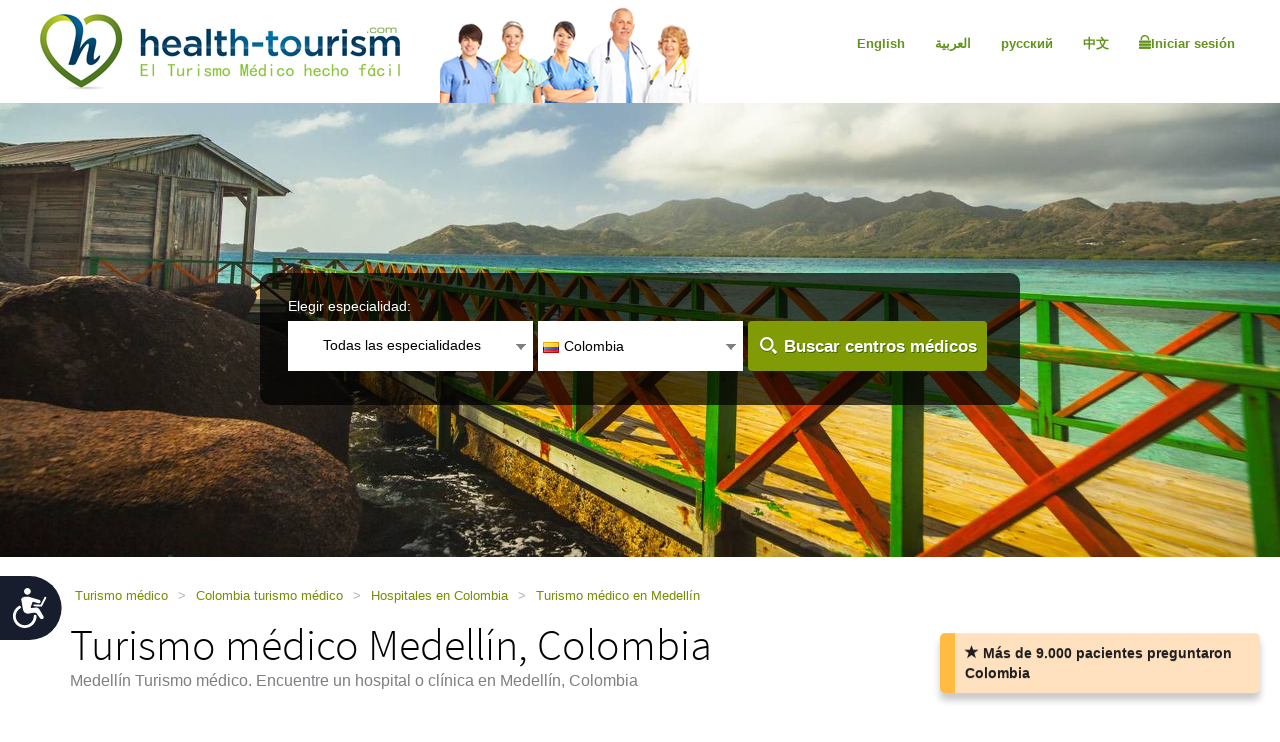

--- FILE ---
content_type: text/html; charset=utf-8
request_url: https://es.health-tourism.com/medical-tourism-colombia/medellin/
body_size: 10464
content:



<!DOCTYPE html>

<html dir="ltr" lang="es"> 
<head><meta charset="utf-8" /><meta http-equiv="X-UA-Compatible" content="IE=edge" /><meta name="viewport" content="width=device-width, initial-scale=1" /><meta name="author" /><meta name="verify-v1" content="gbjGwW+QYVY8/IgQ1qFmoWEpZPKs1/zQfd34qWwDRk4=" /><title>
	Medellín Turismo médico. Encuentre un hospital o clínica en Medellín, Colombia
</title><link rel="shortcut icon" type="image/x-icon" href="../../favicon.ico" />

<!-- Google tag (gtag.js) --> <script async src=https://www.googletagmanager.com/gtag/js?id=G-K2FJPNF11L></script> 
<script> window.dataLayer = window.dataLayer || []; function gtag() { dataLayer.push(arguments); } gtag('js', new Date()); gtag('config', 'G-K2FJPNF11L'); </script>

<link href="/CustomCss?v=Wj5gVXKz6zMM5eXnXQDkuEgmxa44ee0AtsXbtE5Xxks1" rel="stylesheet"/>
<link href="/css/general-images.css" rel="stylesheet" /><script src="/CustomJS?v=W_3H7kAdMp4SfmO_Cx2cxXikwU2-jZFHGdRzj9wPNm81"></script>
<script type="text/javascript">window.htjslogger = new HTJSLogger({track: 1, entityType: 0, entityId: 0, sourceId: 8 });</script>
	
	<script src="/countriesByCategoryForSearch.js"></script>
	
    <script src="//geoip-js.com/js/apis/geoip2/v2.1/geoip2.js" type="text/javascript"></script>
	
<script type="text/javascript">var EncouragementNotificationMessage = "Más de 9.000 pacientes preguntaron Colombia";
	var EncouragementNotificationType = "";
	var EncouragementNotificationSchemaType = "minimalist";
</script>


	
    <script> window.interdeal = { "sitekey": "6d44678ea255450339c2e79e715436b2", "Position": "Left", "Menulang": "EN", "domains": { "js": "https://cdn.equalweb.com/", "acc": "https://access.equalweb.com/" }, "btnStyle": { "vPosition": [ "80%", null ], "scale": [ "0.8", "0.8" ], "icon": { "type": 7, "shape": "semicircle", "outline": false } } }; (function(doc, head, body){ var coreCall = doc.createElement('script'); coreCall.src = 'https://cdn.equalweb.com/core/4.3.8/accessibility.js'; coreCall.defer = true; coreCall.integrity = 'sha512-u6i35wNTfRZXp0KDwSb3TntaIKI2ItCt/H/KcYIsBeVbaVMerEQLBnU5/ztfBg9aSW1gg7AN4CqCu9a455jkUg=='; coreCall.crossOrigin = 'anonymous'; coreCall.setAttribute('data-cfasync', true ); body? body.appendChild(coreCall) : head.appendChild(coreCall); })(document, document.head, document.body); </script>

<meta name="Description" content="Medellín Turismo médico. Encuentre un hospital o clínica en Medellín, Colombia" /></head>
<body dir="ltr">
	<form name="aspnetForm" method="post" action="./?co=colombia&amp;cin=medellin" id="aspnetForm">
<div>
<input type="hidden" name="__VIEWSTATE" id="__VIEWSTATE" value="gvxPspWVePftW31UcpD/0sHBv+TlerjgQXlbzwISijlfML8jgFsU5P05wXSheMh8b41lomhIrt4FPdR6EQtDXytz53sUfwx3EqyGhpmxjpw=" />
</div>

<div>

	<input type="hidden" name="__VIEWSTATEGENERATOR" id="__VIEWSTATEGENERATOR" value="BBBC20B8" />
</div>
	 

<div class="home-hederTow">
    <div class="headercon">
        <div class="logo">
            <a href="/">
                <img src="/images/Mainlogo_langid_2.png" alt="logo de health-tourism"></a>
        </div>

        <div class="mobologo">
            <a href="/">
                <i class="mobologo-image general-images general-images-mobo-logo" title="logo móvil de health-tourism"></i>
        </div>
        <div class="doct">
            <span class="general-images general-images-dr"></span> 
        </div>

        <div class="rightTopLink">
            <nav class="navbar navbar-default" role="navigation">

                <div class="navbar-header">
                    <button type="button" class="navbar-toggle collapsed" data-toggle="collapse" onclick="return false;" data-target="#navbar" aria-expanded="false" aria-controls="navbar">
                        <span class="sr-only"></span>
                        <span class="icon-bar"></span>
                        <span class="icon-bar"></span>
                        <span class="icon-bar"></span>
                    </button>
                </div>
                <div id="navbar" class="navbar-collapse collapse">
                    
                    <ul class="nav navbar-nav">
                        
                        <li><a href="https://ar.health-tourism.com/">العربية</a></li>
                        
                        <li><a href="https://ru.health-tourism.com/">русский</a></li>
                        
                        <li><a href="https://cn.health-tourism.com/">中文</a></li>
                        
                        <li><a href="https://www.health-tourism.com/">English</a></li>
                        
                       
                        <li class="active"><a href="/Login/" title="Página de registro"><i class="general-icons general-icons-sign-in-icon" title='Iniciar sesión'>
                            </i> Iniciar sesión</a></li>
                        
                    </ul>

                </div>
            </nav>
            
            <div class="signUp">
                <a href="https://www.health-tourism.com/">English</a>
            </div>
            <div class="logIn">
                <a href="https://ar.health-tourism.com/">العربية</a>
            </div>
            <div class="logIn">
                <a href="https://ru.health-tourism.com/">русский</a>
            </div>
            <div class="logIn">
                <a href="https://cn.health-tourism.com/">中文</a>
            </div>
            
           <div class="signUp">
                <a href="/Login/"  title="Página de registro"><i class="general-icons general-icons-sign-in-icon" title='Iniciar sesión'>
                    </i>Iniciar sesión</a>
            </div>
            
             

        </div>
        <div class="doctmobo">
            <span class="general-images general-images-dr"></span>
        </div>
    </div>
</div>

	 

    


<div class="homePageHeader header heaserTow">
    <div class="headercon">
        <div class='searcheFromArea search-icon-green'>
            <label>Elegir especialidad:</label>
            <div class="clearfix"></div>

            <div id="divSearchSpecialties">
                <div>
                    <select name="specialtiesSelect" id="specialtiesSelect" class="mainSpecialtiesSearchList" tabindex="1" onchange="SetCategoryCountries();">
                        <option data-image="/Plugins/msdropdown/images/icons/blank30.gif" data-imagecss="allSpecialtiesItem" value="-1">Todas las especialidades</option>
                        

                                <option value="18"  data-image="/Plugins/msdropdown/images/icons/blank30.gif" 
                                    data-imagecss="specialty specialty-AddictionTreatment">Tratamiento de Adicciones</option>

                            

                                <option value="22"  data-image="/Plugins/msdropdown/images/icons/blank30.gif" 
                                    data-imagecss="specialty specialty-Aestheticsnonsurgical">Estética no quirúrgica</option>

                            

                                <option value="44"  data-image="/Plugins/msdropdown/images/icons/blank30.gif" 
                                    data-imagecss="specialty specialty-Anesthesiology">Anestesiología</option>

                            

                                <option value="8"  data-image="/Plugins/msdropdown/images/icons/blank30.gif" 
                                    data-imagecss="specialty specialty-BariatricSurgery">Cirugía Bariátrica</option>

                            

                                <option value="57"  data-image="/Plugins/msdropdown/images/icons/blank30.gif" 
                                    data-imagecss="specialty specialty-CancerTreatment">Trasplante de Médula Ósea</option>

                            

                                <option value="6"  data-image="/Plugins/msdropdown/images/icons/blank30.gif" 
                                    data-imagecss="specialty specialty-CancerTreatment">Tratamiento contra el Cáncer</option>

                            

                                <option value="5"  data-image="/Plugins/msdropdown/images/icons/blank30.gif" 
                                    data-imagecss="specialty specialty-CardiacSurgery">Cirugía Cardiaca</option>

                            

                                <option value="50"  data-image="/Plugins/msdropdown/images/icons/blank30.gif" 
                                    data-imagecss="specialty specialty-Cardiology">Cardiología</option>

                            

                                <option value="2"  data-image="/Plugins/msdropdown/images/icons/blank30.gif" 
                                    data-imagecss="specialty specialty-CosmeticSurgery">Cirugía Estética</option>

                            

                                <option value="1"  data-image="/Plugins/msdropdown/images/icons/blank30.gif" 
                                    data-imagecss="specialty specialty-DentalCare">Cuidado Dental</option>

                            

                                <option value="21"  data-image="/Plugins/msdropdown/images/icons/blank30.gif" 
                                    data-imagecss="specialty specialty-Dermatology">Dermatología</option>

                            

                                <option value="20"  data-image="/Plugins/msdropdown/images/icons/blank30.gif" 
                                    data-imagecss="specialty specialty-Dialysis">Diálisis</option>

                            

                                <option value="17"  data-image="/Plugins/msdropdown/images/icons/blank30.gif" 
                                    data-imagecss="specialty specialty-EarNoseandThroat">Oído, Nariz y Garganta</option>

                            

                                <option value="42"  data-image="/Plugins/msdropdown/images/icons/blank30.gif" 
                                    data-imagecss="specialty specialty-Emergency">Medicina de Emergencia</option>

                            

                                <option value="28"  data-image="/Plugins/msdropdown/images/icons/blank30.gif" 
                                    data-imagecss="specialty specialty-Endocrinology">Endocrinología</option>

                            

                                <option value="7"  data-image="/Plugins/msdropdown/images/icons/blank30.gif" 
                                    data-imagecss="specialty specialty-EyeSurgery">Cirugía Ocular</option>

                            

                                <option value="53"  data-image="/Plugins/msdropdown/images/icons/blank30.gif" 
                                    data-imagecss="specialty specialty-Family">Medicina de Familiar</option>

                            

                                <option value="4"  data-image="/Plugins/msdropdown/images/icons/blank30.gif" 
                                    data-imagecss="specialty specialty-FertilityTreatment">Tratamiento de Fertilidad</option>

                            

                                <option value="33"  data-image="/Plugins/msdropdown/images/icons/blank30.gif" 
                                    data-imagecss="specialty specialty-Gastroenterology">Gastroenterología</option>

                            

                                <option value="54"  data-image="/Plugins/msdropdown/images/icons/blank30.gif" 
                                    data-imagecss="specialty specialty-General">Medicina General</option>

                            

                                <option value="35"  data-image="/Plugins/msdropdown/images/icons/blank30.gif" 
                                    data-imagecss="specialty specialty-GeneralSurgery">Cirugía General</option>

                            

                                <option value="40"  data-image="/Plugins/msdropdown/images/icons/blank30.gif" 
                                    data-imagecss="specialty specialty-Geriatrics">Geriatría</option>

                            

                                <option value="16"  data-image="/Plugins/msdropdown/images/icons/blank30.gif" 
                                    data-imagecss="specialty specialty-HairTransplant">Trasplante Capilar</option>

                            

                                <option value="36"  data-image="/Plugins/msdropdown/images/icons/blank30.gif" 
                                    data-imagecss="specialty specialty-Hematology">Hematología</option>

                            

                                <option value="49"  data-image="/Plugins/msdropdown/images/icons/blank30.gif" 
                                    data-imagecss="specialty specialty-Hyperbaric">Terapia Hiperbárica</option>

                            

                                <option value="23"  data-image="/Plugins/msdropdown/images/icons/blank30.gif" 
                                    data-imagecss="specialty specialty-Imaging">Imagenología</option>

                            

                                <option value="48"  data-image="/Plugins/msdropdown/images/icons/blank30.gif" 
                                    data-imagecss="specialty specialty-Immunology">Inmunología</option>

                            

                                <option value="56"  data-image="/Plugins/msdropdown/images/icons/blank30.gif" 
                                    data-imagecss="specialty specialty-InfectiousDiseases">Enfermedades Infecciosas</option>

                            

                                <option value="51"  data-image="/Plugins/msdropdown/images/icons/blank30.gif" 
                                    data-imagecss="specialty specialty-InternalMedicine">Medicina Interna</option>

                            

                                <option value="47"  data-image="/Plugins/msdropdown/images/icons/blank30.gif" 
                                    data-imagecss="specialty specialty-MedicalCheckUps">Chequeos Médicos</option>

                            

                                <option value="39"  data-image="/Plugins/msdropdown/images/icons/blank30.gif" 
                                    data-imagecss="specialty specialty-Neonatology">Neonatología</option>

                            

                                <option value="41"  data-image="/Plugins/msdropdown/images/icons/blank30.gif" 
                                    data-imagecss="specialty specialty-Nephrology">Nefrología</option>

                            

                                <option value="19"  data-image="/Plugins/msdropdown/images/icons/blank30.gif" 
                                    data-imagecss="specialty specialty-Neurology">Neurología</option>

                            

                                <option value="31"  data-image="/Plugins/msdropdown/images/icons/blank30.gif" 
                                    data-imagecss="specialty specialty-Neurosurgery">Neurocirugía</option>

                            

                                <option value="30"  data-image="/Plugins/msdropdown/images/icons/blank30.gif" 
                                    data-imagecss="specialty specialty-Ob-Gyn">Ginecología y Obstetricia</option>

                            

                                <option value="3"  data-image="/Plugins/msdropdown/images/icons/blank30.gif" 
                                    data-imagecss="specialty specialty-OrthopedicSurgery">Cirugía Ortopédica</option>

                            

                                <option value="43"  data-image="/Plugins/msdropdown/images/icons/blank30.gif" 
                                    data-imagecss="specialty specialty-Pathology">Patología</option>

                            

                                <option value="34"  data-image="/Plugins/msdropdown/images/icons/blank30.gif" 
                                    data-imagecss="specialty specialty-Pediatrics">Pediatría</option>

                            

                                <option value="45"  data-image="/Plugins/msdropdown/images/icons/blank30.gif" 
                                    data-imagecss="specialty specialty-Psychiatry">Psiquiatría</option>

                            

                                <option value="37"  data-image="/Plugins/msdropdown/images/icons/blank30.gif" 
                                    data-imagecss="specialty specialty-Pulmonology">Pulmonología</option>

                            

                                <option value="29"  data-image="/Plugins/msdropdown/images/icons/blank30.gif" 
                                    data-imagecss="specialty specialty-Rehabilitation">Rehabilitación</option>

                            

                                <option value="55"  data-image="/Plugins/msdropdown/images/icons/blank30.gif" 
                                    data-imagecss="specialty specialty-Rheumatology">Reumatología</option>

                            

                                <option value="46"  data-image="/Plugins/msdropdown/images/icons/blank30.gif" 
                                    data-imagecss="specialty specialty-Sports">Medicina Deportiva</option>

                            

                                <option value="24"  data-image="/Plugins/msdropdown/images/icons/blank30.gif" 
                                    data-imagecss="specialty specialty-StemCellTherapy">Terapia de Células Madre</option>

                            

                                <option value="25"  data-image="/Plugins/msdropdown/images/icons/blank30.gif" 
                                    data-imagecss="specialty specialty-Urology">Urología</option>

                            

                                <option value="52"  data-image="/Plugins/msdropdown/images/icons/blank30.gif" 
                                    data-imagecss="specialty specialty-Vascular">Cirugía Vascular</option>

                            
                    </select>
                </div>
            </div>
            <div class="country"  tabindex="2">
                <select name="countries" id="countries" class="mainCountriesSearchList" data-placeholder='Todos los países' style="width: 200px;">
                    <option data-image="/Plugins/msdropdown/images/icons/blank.gif" class="mainCountriesSearchItem" value="-1">Todos los países</option>
                    

                            <option data-image="/Plugins/msdropdown/images/icons/blank.gif" data-imagecss="mainCountriesSearchImage flags de" data-title="germany"
                                class="mainCountriesSearchItem" data-title="Alemania" data-name="Alemania" name="Alemania" 
                                value="germany" >Alemania
                            </option>

                        

                            <option data-image="/Plugins/msdropdown/images/icons/blank.gif" data-imagecss="mainCountriesSearchImage flags ar" data-title="argentina"
                                class="mainCountriesSearchItem" data-title="Argentina" data-name="Argentina" name="Argentina" 
                                value="argentina" >Argentina
                            </option>

                        

                            <option data-image="/Plugins/msdropdown/images/icons/blank.gif" data-imagecss="mainCountriesSearchImage flags br" data-title="brazil"
                                class="mainCountriesSearchItem" data-title="Brasil" data-name="Brasil" name="Brasil" 
                                value="brazil" >Brasil
                            </option>

                        

                            <option data-image="/Plugins/msdropdown/images/icons/blank.gif" data-imagecss="mainCountriesSearchImage flags cy" data-title="cyprus"
                                class="mainCountriesSearchItem" data-title="Chipre" data-name="Chipre" name="Chipre" 
                                value="cyprus" >Chipre
                            </option>

                        

                            <option data-image="/Plugins/msdropdown/images/icons/blank.gif" data-imagecss="mainCountriesSearchImage flags co" data-title="colombia"
                                class="mainCountriesSearchItem" data-title="Colombia" data-name="Colombia" name="Colombia" 
                                value="colombia" selected='selected'>Colombia
                            </option>

                        

                            <option data-image="/Plugins/msdropdown/images/icons/blank.gif" data-imagecss="mainCountriesSearchImage flags kr" data-title="south-korea"
                                class="mainCountriesSearchItem" data-title="Corea del Sur" data-name="Corea del Sur" name="Corea del Sur" 
                                value="south-korea" >Corea del Sur
                            </option>

                        

                            <option data-image="/Plugins/msdropdown/images/icons/blank.gif" data-imagecss="mainCountriesSearchImage flags cr" data-title="costa-rica"
                                class="mainCountriesSearchItem" data-title="Costa Rica" data-name="Costa Rica" name="Costa Rica" 
                                value="costa-rica" >Costa Rica
                            </option>

                        

                            <option data-image="/Plugins/msdropdown/images/icons/blank.gif" data-imagecss="mainCountriesSearchImage flags es" data-title="spain"
                                class="mainCountriesSearchItem" data-title="España" data-name="España" name="España" 
                                value="spain" >España
                            </option>

                        

                            <option data-image="/Plugins/msdropdown/images/icons/blank.gif" data-imagecss="mainCountriesSearchImage flags fr" data-title="france"
                                class="mainCountriesSearchItem" data-title="Francia" data-name="Francia" name="Francia" 
                                value="france" >Francia
                            </option>

                        

                            <option data-image="/Plugins/msdropdown/images/icons/blank.gif" data-imagecss="mainCountriesSearchImage flags hu" data-title="hungary"
                                class="mainCountriesSearchItem" data-title="Hungría" data-name="Hungría" name="Hungría" 
                                value="hungary" >Hungría
                            </option>

                        

                            <option data-image="/Plugins/msdropdown/images/icons/blank.gif" data-imagecss="mainCountriesSearchImage flags in" data-title="india"
                                class="mainCountriesSearchItem" data-title="India" data-name="India" name="India" 
                                value="india" >India
                            </option>

                        

                            <option data-image="/Plugins/msdropdown/images/icons/blank.gif" data-imagecss="mainCountriesSearchImage flags il" data-title="israel"
                                class="mainCountriesSearchItem" data-title="Israel" data-name="Israel" name="Israel" 
                                value="israel" >Israel
                            </option>

                        

                            <option data-image="/Plugins/msdropdown/images/icons/blank.gif" data-imagecss="mainCountriesSearchImage flags my" data-title="malaysia"
                                class="mainCountriesSearchItem" data-title="Malasia" data-name="Malasia" name="Malasia" 
                                value="malaysia" >Malasia
                            </option>

                        

                            <option data-image="/Plugins/msdropdown/images/icons/blank.gif" data-imagecss="mainCountriesSearchImage flags mx" data-title="mexico"
                                class="mainCountriesSearchItem" data-title="México" data-name="México" name="México" 
                                value="mexico" >México
                            </option>

                        

                            <option data-image="/Plugins/msdropdown/images/icons/blank.gif" data-imagecss="mainCountriesSearchImage flags pa" data-title="panama"
                                class="mainCountriesSearchItem" data-title="Panamá" data-name="Panamá" name="Panamá" 
                                value="panama" >Panamá
                            </option>

                        

                            <option data-image="/Plugins/msdropdown/images/icons/blank.gif" data-imagecss="mainCountriesSearchImage flags pl" data-title="poland"
                                class="mainCountriesSearchItem" data-title="Polonia" data-name="Polonia" name="Polonia" 
                                value="poland" >Polonia
                            </option>

                        

                            <option data-image="/Plugins/msdropdown/images/icons/blank.gif" data-imagecss="mainCountriesSearchImage flags sg" data-title="singapore"
                                class="mainCountriesSearchItem" data-title="Singapur" data-name="Singapur" name="Singapur" 
                                value="singapore" >Singapur
                            </option>

                        

                            <option data-image="/Plugins/msdropdown/images/icons/blank.gif" data-imagecss="mainCountriesSearchImage flags ch" data-title="switzerland"
                                class="mainCountriesSearchItem" data-title="Suiza" data-name="Suiza" name="Suiza" 
                                value="switzerland" >Suiza
                            </option>

                        

                            <option data-image="/Plugins/msdropdown/images/icons/blank.gif" data-imagecss="mainCountriesSearchImage flags th" data-title="thailand"
                                class="mainCountriesSearchItem" data-title="Tailandia" data-name="Tailandia" name="Tailandia" 
                                value="thailand" >Tailandia
                            </option>

                        

                            <option data-image="/Plugins/msdropdown/images/icons/blank.gif" data-imagecss="mainCountriesSearchImage flags tr" data-title="turkey"
                                class="mainCountriesSearchItem" data-title="Turquía" data-name="Turquía" name="Turquía" 
                                value="turkey" >Turquía
                            </option>

                        

                            <option data-image="/Plugins/msdropdown/images/icons/blank.gif" data-imagecss="mainCountriesSearchImage flags ua" data-title="ukraine"
                                class="mainCountriesSearchItem" data-title="Ucrania" data-name="Ucrania" name="Ucrania" 
                                value="ukraine" >Ucrania
                            </option>

                        
                    <option data-image="/Plugins/msdropdown/images/icons/blank.gif" class="mainCountriesSearchItem" value="-1">--------------</option>
                    <option data-image="/Plugins/msdropdown/images/icons/blank.gif" class="mainCountriesSearchItem" value="r=7">Asia</option>
                    
                    <option data-image="/Plugins/msdropdown/images/icons/blank.gif" class="mainCountriesSearchItem" value="r=3">Europa</option>
                    <option data-image="/Plugins/msdropdown/images/icons/blank.gif" class="mainCountriesSearchItem" value="r=8">Medio Oriente</option>
                </select>
            </div>

            <a class="btn btn-group-lg search" tabindex="3" href="javascript:ActOnSearch();">Buscar centros médicos</a>
            <input style="display: none;" id="txtMainSearchSpecialtiesValue" class="mainSearchSpecialtiesValue" />
            <input style="display: none;" id="txtMainSearchCountriesValue" class="mainSearchCountriesValue" />
        </div>
    </div>

    <div id="myCarousel" class="carousel slide" data-interval="3000" data-ride="carousel">
        <div class="carousel-inner" role="listbox">
            
                    <div class='item active'>
                        <img id="ctl00_cphMain_ucSearchPanel_rptMainImages_ctl00_imgMainImage" class="mainSliderImages" src="../../_resources/Photos/Countries/003_001_000046_00000024.Jpg" alt="foto para agregar atmósfera" style="border-width:0px;" />
                    </div>
                
                    <div class='item'>
                        <img id="ctl00_cphMain_ucSearchPanel_rptMainImages_ctl01_imgMainImage" class="mainSliderImages" lazy-src="/_resources/Photos/Countries/003_001_000046_00000025.Jpg" src="" alt="foto para agregar atmósfera" style="border-width:0px;" />
                    </div>
                
                    <div class='item'>
                        <img id="ctl00_cphMain_ucSearchPanel_rptMainImages_ctl02_imgMainImage" class="mainSliderImages" lazy-src="/_resources/Photos/Countries/003_001_000046_00000279.Jpg" src="" alt="foto para agregar atmósfera" style="border-width:0px;" />
                    </div>
                

        </div>
    </div>
</div>

    

<div class="breadcrumbCon">
	<div class="container">
		
		<ul class="bread_crumbs_list">
			<li><a href="/">Turismo médico </a></li>
			
					<li> > </li>
					<li><a href="/medical-tourism-colombia/">Colombia turismo médico </a></li>
				
					<li> > </li>
					<li><a href="/hospitals-colombia/">Hospitales en Colombia </a></li>
				
					<li> > </li>
					<li><a href="/medical-tourism-colombia/medellin/">Turismo médico en Medellín </a></li>
				
		</ul> 
	</div>
</div> 


    <div class="contentArea">
        <div class="container">
            <div class="title-com">
                <h1>
                    Turismo médico Medellín, Colombia</h1>
                <span>
                    Medellín Turismo médico. Encuentre un hospital o clínica en Medellín, Colombia</span>
            </div>
            <div class="leftSide">
                <div class="leftCon">
                    <div role="tabpanel" class="tabpanel">
                        
                        


<div class="tab-content">
    <div role="tabpanel" class="tab-pane active" id="divAllBusiness">
        
                <div class="cityBrowse businessListItem  hospotalcon"> 
                    <div class="cityThamb">
                        <a href="/medical-centers/centros-especializados/" id="ctl00_cphMain_ucBusinessList_nl_rptBusinessCountry_ctl00_aMainImage" title="Centros Especializados de San Vicente Fundación">
                            <img src="/_resources/business/67076/BusinessPage.jpg" id="ctl00_cphMain_ucBusinessList_nl_rptBusinessCountry_ctl00_imgMainImage" style="max-width: 100%; max-height: 100%;" alt="Centros Especializados de San Vicente Fundación" /></a>
                    </div>

                    <div class="cityDetails">
                        <h2><a href="/medical-centers/centros-especializados/" id="ctl00_cphMain_ucBusinessList_nl_rptBusinessCountry_ctl00_aBussinessName" target="_blank" title="Centros Especializados de San Vicente Fundación">Centros Especializados de San Vicente Fundaci&#243;n</a></h2>

                        <ul class="city-list">
                            <li><a href="#">Medical Center,&nbsp;</a></li>
                            <li><a href="#">Medellín, Colombia</a></li>
                        </ul>
                        <div class="clearfix"></div>
                        <ul class="tag-list">
                            
                        </ul>
                        <div class="clearfix"></div>
                        <p class="businessListSummary">
                            Un moderno y tecnológicamente avanzado centro médico, diseñado para atender procedimientos complejos en una gran variedad de especialidades médicas, con más de 100 médicos. El personal puede hablar inglés y español, y puede asistirlo con su transportación y su alojamiento.
                        </p>

                        

                        <ul class="btn-list">
                            <li><a href="/medical-centers/centros-especializados/" title='Ver perfil - Centros Especializados de San Vicente Fundación' target="_blank">Ver perfil</a></li>
                           
                            <li><a href="/contact-hospital/centros-especializados/" title="Solicitar información - Centros Especializados de San Vicente Fundación" class="act">Solicitar información</a></li>
                        </ul>
                    </div>
                    
                        
                    
                </div>
            
                <div class="cityBrowse businessListItem businessListItemOdd hospotalcon"> 
                    <div class="cityThamb">
                        <a href="/medical-centers/hospital-universitario/" id="ctl00_cphMain_ucBusinessList_nl_rptBusinessCountry_ctl01_aMainImage" title="Hospital Universitario de San Vicente Fundación">
                            <img src="/_resources/business/67042/BusinessPage.jpg" id="ctl00_cphMain_ucBusinessList_nl_rptBusinessCountry_ctl01_imgMainImage" style="max-width: 100%; max-height: 100%;" alt="Hospital Universitario de San Vicente Fundación" /></a>
                    </div>

                    <div class="cityDetails">
                        <h2><a href="/medical-centers/hospital-universitario/" id="ctl00_cphMain_ucBusinessList_nl_rptBusinessCountry_ctl01_aBussinessName" target="_blank" title="Hospital Universitario de San Vicente Fundación">Hospital Universitario de San Vicente Fundaci&#243;n</a></h2>

                        <ul class="city-list">
                            <li><a href="#">Hospital,&nbsp;</a></li>
                            <li><a href="#">Medellín, Colombia</a></li>
                        </ul>
                        <div class="clearfix"></div>
                        <ul class="tag-list">
                            
                        </ul>
                        <div class="clearfix"></div>
                        <p class="businessListSummary">
                            Un gran hospital terciario con más de 600 camas y más de 400 profesionales médicos para brindar asistencia médica en todas las especialidades médicas. La oficina internacional puede ayudar a los pacientes con sus seguros, su alojamiento y su transporte. Tiene habitaciones privadas disponibles.
                        </p>

                        

                        <ul class="btn-list">
                            <li><a href="/medical-centers/hospital-universitario/" title='Ver perfil - Hospital Universitario de San Vicente Fundación' target="_blank">Ver perfil</a></li>
                           
                            <li><a href="/contact-hospital/hospital-universitario/" title="Solicitar información - Hospital Universitario de San Vicente Fundación" class="act">Solicitar información</a></li>
                        </ul>
                    </div>
                    
                        
                    
                </div>
            

        

        

        

        

        

        
    </div>

</div>

<div class="clearfix"></div>





    <div class="paginationCon">
        <div class="setting">


            <h4>hospitales y clínicas en Medellín (Página 1 de 1)</h4>
        </div>
        <div class="paginationArea">
            <ul>

                
                <li id="ctl00_cphMain_ucBusinessList_nl_ucPaging_liFirstPage"><a href="../../Controls/#" id="ctl00_cphMain_ucBusinessList_nl_ucPaging_aFirstPage">1</a></li>
                

                

                
                
                
            </ul>
        </div>
    </div>



                    </div>
                </div>
            </div>
            <div class="rightSide">
                
                
    <div class="rightCon">
        <h2>Medellín centro médico:</h2>
        <ul>
            

                    <li class="">
                        
                        <a href="#" title="hospitales y clínicas en Medellín" target="">
                            <img src="/images/blank.gif" alt="hospitales y clínicas en Medellín" style="display:none;" class="">
                            hospitales y clínicas en Medellín</a>
                        </li>
                

                    <li class="">
                        
                        <a href="#Specialties" title="Buscar por especialidad" target="">
                            <img src="/images/blank.gif" alt="Buscar por especialidad" style="display:none;" class="">
                            Buscar por especialidad</a>
                        </li>
                
        </ul>
    </div>





            </div>
        </div>
    </div>

    

<a id="aSpecialties" name="Specialties"></a>


<div class="cityBrowse browseByCountry">
	<div class="container">
		<h3>Buscar por especialidad - hospitales y clínicas en Medellín</h3>
		<h4></h4>
		
		<div class="cityDetails cityDetailsfull">
			
			<ul class="city-list city-listTwo browseByCountries" >
				
						 <li class=""><a href="/cardiology/colombia-c-medellin/" title="Centros de cardiología en Medellín" target="" >
							 
							    <img src="/images/blank.gif" class="specialty15 specialty15-Cardiology" alt="Icon" />
						     Cardiología - Medellín</a></li>
					
						 <li class=""><a href="/heart-surgery/colombia-c-medellin/" title="Centros cardiacos en Medellín" target="" >
							 
							    <img src="/images/blank.gif" class="specialty15 specialty15-CardiacSurgery" alt="Icon" />
						     Cirugía Cardiaca - Medellín</a></li>
					
						 <li class=""><a href="/eye-surgery/colombia-c-medellin/" title="Centros de oftalmología en Medellín" target="" >
							 
							    <img src="/images/blank.gif" class="specialty15 specialty15-EyeSurgery" alt="Icon" />
						     Cirugía Ocular (Oftalmología) - Medellín</a></li>
					
						 <li class=""><a href="/dermatology/colombia-c-medellin/" title="Centros de dermatología en Medellín" target="" >
							 
							    <img src="/images/blank.gif" class="specialty15 specialty15-Dermatology" alt="Icon" />
						     Dermatología - Medellín</a></li>
					
						 <li class=""><a href="/gastroenterology/colombia-c-medellin/" title="Centros de gastroenterología en Medellín" target="" >
							 
							    <img src="/images/blank.gif" class="specialty15 specialty15-Gastroenterology" alt="Icon" />
						     Gastroenterología - Medellín</a></li>
					
						 <li class=""><a href="/nephrology/colombia-c-medellin/" title="Centros de nefrología en Medellín" target="" >
							 
							    <img src="/images/blank.gif" class="specialty15 specialty15-Nephrology" alt="Icon" />
						     Nefrología - Medellín</a></li>
					
						 <li class=""><a href="/ear-nose-throat/colombia-c-medellin/" title="Centros de otorrinolaringología en Medellín" target="" >
							 
							    <img src="/images/blank.gif" class="specialty15 specialty15-EarNoseandThroat" alt="Icon" />
						     Oído, Nariz y Garganta (Otorrinolaringología) - Medellín</a></li>
					
						 <li class=""><a href="/bone-marrow-transplant/colombia-c-medellin/" title="Centros para Trasplante de Médula Ósea (TMO) en Medellín" target="" >
							 
							    <img src="/images/blank.gif" class="specialty15 specialty15-CancerTreatment" alt="Icon" />
						     Trasplante de Médula Ósea (TMO) - Medellín</a></li>
					
						 <li class=""><a href="/urology/colombia-c-medellin/" title="Centros de urología en Medellín" target="" >
							 
							    <img src="/images/blank.gif" class="specialty15 specialty15-Urology" alt="Icon" />
						     Urología - Medellín</a></li>
					
			</ul>
			
			 
			<ul class="city-list city-listTwo browseByCountries" >
				
						<li class=""><a href="/medical-check-ups/colombia-c-medellin/" title="Chequeos Médicos en Medellín" target="" >
							 
							    <img src="/images/blank.gif" class="specialty15 specialty15-MedicalCheckUps" alt="Icon" />
						     Chequeos Médicos - Medellín</a></li>
					
						<li class=""><a href="/cosmetic-surgery/colombia-c-medellin/" title="Centros de cirugía estética en Medellín" target="" >
							 
							    <img src="/images/blank.gif" class="specialty15 specialty15-CosmeticSurgery" alt="Icon" />
						     Cirugía Estética - Medellín</a></li>
					
						<li class=""><a href="/orthopedic-surgery/colombia-c-medellin/" title="Centros ortopédicos en Medellín" target="" >
							 
							    <img src="/images/blank.gif" class="specialty15 specialty15-OrthopedicSurgery" alt="Icon" />
						     Cirugía Ortopédica - Medellín</a></li>
					
						<li class=""><a href="/dialysis/colombia-c-medellin/" title="Centros de diálisis en Medellín" target="" >
							 
							    <img src="/images/blank.gif" class="specialty15 specialty15-Dialysis" alt="Icon" />
						     Diálisis - Medellín</a></li>
					
						<li class=""><a href="/gynecology/colombia-c-medellin/" title="Centros de ginecología y obstetricia en Medellín" target="" >
							 
							    <img src="/images/blank.gif" class="specialty15 specialty15-Ob-Gyn" alt="Icon" />
						     Ginecología y Obstetricia - Medellín</a></li>
					
						<li class=""><a href="/neurosurgery/colombia-c-medellin/" title="Hospitales de neurocirugía en Medellín" target="" >
							 
							    <img src="/images/blank.gif" class="specialty15 specialty15-Neurosurgery" alt="Icon" />
						     Neurocirugía - Medellín</a></li>
					
						<li class=""><a href="/pediatrics/colombia-c-medellin/" title="Centros pediátricos en Medellín" target="" >
							 
							    <img src="/images/blank.gif" class="specialty15 specialty15-Pediatrics" alt="Icon" />
						     Pediatría - Medellín</a></li>
					
						<li class=""><a href="/cancer-treatment/colombia-c-medellin/" title="Centros oncológicos en Medellín" target="" >
							 
							    <img src="/images/blank.gif" class="specialty15 specialty15-CancerTreatment" alt="Icon" />
						     Tratamiento contra el Cáncer (Oncología) - Medellín</a></li>
					
			</ul>
			
			 
			<ul class="city-list city-listTwo browseByCountries" >
				
						 <li class=""><a href="/bariatric-surgery/colombia-c-medellin/" title="Centros de cirugía bariátrica en Medellín" target="" >
							 
							    <img src="/images/blank.gif" class="specialty15 specialty15-BariatricSurgery" alt="Icon" />
						     Cirugía Bariátrica (Cirugía de Pérdida de Peso) - Medellín</a></li>
					
						 <li class=""><a href="/general-surgery/colombia-c-medellin/" title="Centros de cirugía general en Medellín" target="" >
							 
							    <img src="/images/blank.gif" class="specialty15 specialty15-GeneralSurgery" alt="Icon" />
						     Cirugía General - Medellín</a></li>
					
						 <li class=""><a href="/dental-clinics/colombia-c-medellin/" title="Clínicas dentales en Medellín" target="" >
							 
							    <img src="/images/blank.gif" class="specialty15 specialty15-DentalCare" alt="Icon" />
						     Cuidado Dental - Medellín</a></li>
					
						 <li class=""><a href="/endocrinology/colombia-c-medellin/" title="Centros de endocrinología en Medellín" target="" >
							 
							    <img src="/images/blank.gif" class="specialty15 specialty15-Endocrinology" alt="Icon" />
						     Endocrinología - Medellín</a></li>
					
						 <li class=""><a href="/imaging/colombia-c-medellin/" title="Centros de imagenología en Medellín" target="" >
							 
							    <img src="/images/blank.gif" class="specialty15 specialty15-Imaging" alt="Icon" />
						     Imagenología - Medellín</a></li>
					
						 <li class=""><a href="/neurology/colombia-c-medellin/" title="Centros de neurología en Medellín" target="" >
							 
							    <img src="/images/blank.gif" class="specialty15 specialty15-Neurology" alt="Icon" />
						     Neurología - Medellín</a></li>
					
						 <li class=""><a href="/rehabilitation/colombia-c-medellin/" title="Centros de rehabilitación en Medellín" target="" >
							 
							    <img src="/images/blank.gif" class="specialty15 specialty15-Rehabilitation" alt="Icon" />
						     Rehabilitación - Medellín</a></li>
					
						 <li class=""><a href="/addiction/colombia-c-medellin/" title="Centros de tratamiento de las adicciones en Medellín" target="" >
							 
							    <img src="/images/blank.gif" class="specialty15 specialty15-AddictionTreatment" alt="Icon" />
						     Tratamiento de Adicciones - Medellín</a></li>
					
			</ul>
			

		</div>
	</div>
</div>

    

	 


<div class="footTopArea">
    <div class="container">
        
        <div class="footLinkCon">
            <h2>Enlaces directos</h2>
            <ul>
                <li><a href="/">Inicio</a></li>
                <li><a href="/advertise-your-medical-center/">Publicidad </a></li>
                <li><a href="/guide/">Guía </a></li>
                <li><a href="https://www.youtube.com/watch?v=KM7VijCBm38" target="_blank">How it Works</a></li>
                <li><a href="https://youtu.be/Z6VgOv7_lgs" target="_blank">A Real Patient Case</a></li>
                <li><a href="/destinations/">Destinos</a></li>
                
                <li><a href="/information/">Información</a></li>
                <li><a href="/resources/">Recursos</a></li>
                <li><a href="/privacy/">Privacidad </a></li>
                <li><a href="/terms/">Términos de uso </a></li>
                <li><a href="/terms/#disclaimer">Descargo de responsabilidad </a></li>
                <li><a href="/about/">Acerca de </a></li>
                <li><a href="/contact-us/">Contáctenos</a></li>
            </ul>
        </div>
        
        <div class="footLinkCon ">
            <h2>Ciudades recomendadas</h2>
            <ul>
                
                        <li><a href="/medical-tourism-spain/barcelona/" title="Barcelona">Barcelona </a></li>
                    
                        <li><a href="/medical-tourism-argentina/buenos-aires/" title="Buenos Aires">Buenos Aires </a></li>
                    
                        <li><a href="/medical-tourism-mexico/cancun/" title="Cancún">Cancún </a></li>
                    
                        <li><a href="/medical-tourism-india/chennai/" title="Chennai">Chennai </a></li>
                    
                        <li><a href="/medical-tourism-israel/haifa/" title="Haifa">Haifa </a></li>
                    
                        <li><a href="/medical-tourism-turkey/istanbul/" title="Estanbul">Estanbul </a></li>
                    
                        <li><a href="/medical-tourism-spain/madrid/" title="Madrid">Madrid </a></li>
                    
                        <li><a href="/medical-tourism-spain/malaga/" title="Málaga">Málaga </a></li>
                    
                        <li><a href="/medical-tourism-colombia/medellin/" title="Medellín">Medellín </a></li>
                    
                        <li><a href="/medical-tourism-costa-rica/san-jose/" title="San Jose">San Jose </a></li>
                    
                        <li><a href="/medical-tourism-brazil/sao-paulo/" title="Sao Paulo">Sao Paulo </a></li>
                    
                        <li><a href="/medical-tourism-spain/alicante/" title="Alicante">Alicante </a></li>
                    
                        <li><a href="/medical-tourism-spain/canary-islands/" title="Islas Canarias">Islas Canarias </a></li>
                    
            </ul>
        </div>
        
        <div  class="footLinkCon">
            <h2>Especialidades recomendadas</h2>
            <ul>
                
                        <li><a href="/cancer-treatment/"><span>
                            <i title="Tratamiento contra el Cáncer" class="specialty15 specialty15-white specialty15-CancerTreatment"></i>
                            <i title="Tratamiento contra el Cáncer" class="specialty15 specialty15-yellow specialty15-CancerTreatment f-hov" style="display: none"></i>
                            </span> Tratamiento contra el Cáncer</a></li>
                    
                        <li><a href="/heart-surgery/"><span>
                            <i title="Cirugía Cardiaca" class="specialty15 specialty15-white specialty15-CardiacSurgery"></i>
                            <i title="Cirugía Cardiaca" class="specialty15 specialty15-yellow specialty15-CardiacSurgery f-hov" style="display: none"></i>
                            </span> Cirugía Cardiaca</a></li>
                    
                        <li><a href="/cosmetic-surgery/"><span>
                            <i title="Cirugía Estética" class="specialty15 specialty15-white specialty15-CosmeticSurgery"></i>
                            <i title="Cirugía Estética" class="specialty15 specialty15-yellow specialty15-CosmeticSurgery f-hov" style="display: none"></i>
                            </span> Cirugía Estética</a></li>
                    
                        <li><a href="/fertility-treatment/"><span>
                            <i title="Tratamiento de Fertilidad" class="specialty15 specialty15-white specialty15-FertilityTreatment"></i>
                            <i title="Tratamiento de Fertilidad" class="specialty15 specialty15-yellow specialty15-FertilityTreatment f-hov" style="display: none"></i>
                            </span> Tratamiento de Fertilidad</a></li>
                    
                        <li><a href="/neurology/"><span>
                            <i title="Neurología" class="specialty15 specialty15-white specialty15-Neurology"></i>
                            <i title="Neurología" class="specialty15 specialty15-yellow specialty15-Neurology f-hov" style="display: none"></i>
                            </span> Neurología</a></li>
                    
                        <li><a href="/orthopedic-surgery/"><span>
                            <i title="Cirugía Ortopédica" class="specialty15 specialty15-white specialty15-OrthopedicSurgery"></i>
                            <i title="Cirugía Ortopédica" class="specialty15 specialty15-yellow specialty15-OrthopedicSurgery f-hov" style="display: none"></i>
                            </span> Cirugía Ortopédica</a></li>
                    

                <li><a href="/specialties-list/" class="more">Ver más especialidades</a></li>
            </ul>
        </div>
        <div class="footLinkCon">
            <h2>Redes sociales</h2>
            <ul>
                
                <li><a href="https://www.linkedin.com/company/find-global-care-ltd" target="_blank"><i class="fa fa-linkedin"></i>LinkedIn</a></li>
            </ul>
        </div>
        <div class="footLinkCon footLinkConLast">
            <a href="/">

                 <span class="general-images general-images-logo-footer" title="logo" style="border:0;vertical-align: middle;" ></span> 
                
            </a>
            
            <div class="footLinkCon footSSL">
                <a href="https://www.positivessl.com" target="_blank" style="font-family: arial; font-size: 10px; color: #212121; text-decoration: none;">

                    <span class="general-images general-images-PositiveSSL" title="Positive SSL" style="border:0;vertical-align: middle;" ></span> 
                  </a>
            </div>
            
            <div class="footLinkCon footSSL">
                <a href="http://www.dmca.com/Protection/Status.aspx?ID=2b1f109d-524d-4dc7-9634-3f57a3c0711f" title="DMCA.com Protection Status" class="dmca-badge">
                     <img src="//images.dmca.com/Badges/_dmca_premi_badge_2.png?ID=2b1f109d-524d-4dc7-9634-3f57a3c0711f" alt="DMCA.com Protection Status">
                </a> 
            </div>
        </div>

    </div>
</div>
<div class="footCopyArea">
    <div class="container">
        <p>Copyright © 2008 - 2026 Health-Tourism.com, Todos los derechos reservados.</p>
    </div>
</div>
	 </form> 
    
    <script src="//images.dmca.com/Badges/DMCABadgeHelper.min.js"> </script>

	<script type="application/ld+json"> {
"@context": "http://schema.org","@type": "BreadcrumbList","itemListElement": [

{ "@type": "ListItem","position": 1,"item": {"name": "Colombia turismo médico", "@id": "/medical-tourism-colombia/"} },
{ "@type": "ListItem","position": 2,"item": {"name": "Hospitales en Colombia", "@id": "/hospitals-colombia/"} },
{ "@type": "ListItem","position": 3,"item": {"name": "Turismo médico en Medellín", "@id": "/medical-tourism-colombia/medellin/"} }] }</script>

    
	<script type="application/ld+json">
	{  "@context" : "http://schema.org",
	   "@type" : "WebSite",
	   "name" : "Health Tourism",
	   "alternateName" : "Health-Tourism",
	   "url" : "es.health-tourism.com"
	}
	</script>
</body>
</html>

--- FILE ---
content_type: text/javascript; charset=utf-8
request_url: https://es.health-tourism.com/countriesByCategoryForSearch.js
body_size: 1130
content:
var SearchError = 'Elegir especialidad o país'; var SearchCountriesStartFromIndex = 5 ;var arrCat = new Array();arrCat[0]="Cuidado Dental|1|colombia~costa-rica~france~germany~india~israel~malaysia~mexico~singapore~south-korea~spain~thailand~turkey";arrCat[1]="Cirugía Estética|2|colombia~costa-rica~france~germany~india~israel~malaysia~mexico~panama~singapore~spain~thailand~turkey~ukraine";arrCat[2]="Ortopedia|3|brazil~colombia~costa-rica~france~germany~india~israel~malaysia~mexico~singapore~south-korea~spain~thailand~turkey";arrCat[3]="Tratamiento de Fertilidad|4|argentina~cyprus~france~germany~india~israel~malaysia~singapore~spain~thailand~turkey~ukraine";arrCat[4]="Cirugía Cardiaca|5|argentina~brazil~colombia~costa-rica~france~germany~india~israel~malaysia~mexico~poland~singapore~south-korea~spain~thailand~turkey";arrCat[5]="Oncología|6|argentina~brazil~colombia~costa-rica~france~germany~india~israel~malaysia~mexico~singapore~south-korea~spain~thailand~turkey";arrCat[6]="Oftalmología|7|colombia~costa-rica~france~germany~india~israel~malaysia~mexico~singapore~spain~thailand~turkey";arrCat[7]="Cirugía Bariátrica|8|colombia~costa-rica~france~germany~india~israel~malaysia~mexico~singapore~spain~thailand~turkey";arrCat[8]="Trasplante Capilar|16|india~israel~malaysia~mexico~singapore~spain~thailand~turkey";arrCat[9]="Otorrinolaringología|17|colombia~costa-rica~france~germany~india~israel~malaysia~mexico~singapore~spain~thailand~turkey";arrCat[10]="Tratamiento de Adicciones|18|colombia~france~germany~india~israel~malaysia~singapore~spain~thailand~turkey";arrCat[11]="Neurología|19|brazil~colombia~costa-rica~france~germany~india~israel~malaysia~mexico~singapore~south-korea~spain~switzerland~thailand~turkey";arrCat[12]="Diálisis|20|brazil~colombia~costa-rica~france~germany~india~israel~malaysia~singapore~spain~thailand~turkey";arrCat[13]="Dermatología|21|colombia~costa-rica~france~germany~india~israel~malaysia~mexico~singapore~spain~thailand~turkey";arrCat[14]="Estética (no quirúrgica)|22|costa-rica~france~germany~india~israel~malaysia~mexico~panama~singapore~spain~thailand~turkey";arrCat[15]="Imagenología|23|brazil~colombia~costa-rica~france~germany~india~israel~malaysia~mexico~singapore~spain~thailand~turkey";arrCat[16]="Terapia de Células Madre|24|germany~india~israel~malaysia~singapore~spain~switzerland~thailand~turkey";arrCat[17]="Urología|25|brazil~colombia~costa-rica~france~germany~india~israel~malaysia~mexico~singapore~spain~thailand~turkey";arrCat[18]="Endocrinología|28|brazil~colombia~costa-rica~france~germany~india~israel~malaysia~mexico~singapore~spain~thailand~turkey";arrCat[19]="Rehabilitación|29|colombia~france~germany~india~israel~malaysia~mexico~singapore~spain~switzerland~thailand~turkey";arrCat[20]="Ginecología y Obstetricia|30|colombia~costa-rica~cyprus~france~germany~india~israel~malaysia~mexico~singapore~south-korea~spain~thailand~turkey";arrCat[21]="Neurocirugía|31|colombia~costa-rica~france~germany~india~israel~malaysia~mexico~singapore~south-korea~spain~thailand~turkey";arrCat[22]="Gastroenterología|33|brazil~colombia~costa-rica~france~germany~india~israel~malaysia~mexico~singapore~spain~thailand~turkey";arrCat[23]="Pediatría|34|colombia~costa-rica~france~germany~india~israel~malaysia~mexico~singapore~south-korea~spain~thailand~turkey";arrCat[24]="Cirugía General|35|colombia~costa-rica~france~germany~india~israel~malaysia~mexico~singapore~south-korea~spain~thailand~turkey";arrCat[25]="Hematología|36|germany~india~israel~malaysia~mexico~singapore~spain~turkey";arrCat[26]="Pulmonología|37|france~germany~india~israel~malaysia~mexico~south-korea~spain~thailand~turkey";arrCat[27]="Neonatología|39|france~germany~india~israel~malaysia~mexico~singapore~south-korea~spain~thailand~turkey";arrCat[28]="Geriatría|40|france~israel~malaysia~mexico~singapore~spain~turkey";arrCat[29]="Nefrología|41|colombia~france~germany~india~israel~malaysia~mexico~singapore~spain~thailand~turkey";arrCat[30]="Medicina de Emergencia|42|france~germany~india~israel~malaysia~mexico~singapore~south-korea~spain~thailand~turkey";arrCat[31]="Patología|43|france~germany~india~israel~malaysia~mexico~spain~turkey";arrCat[32]="Anestesiología|44|costa-rica~france~germany~india~israel~malaysia~mexico~singapore~spain~thailand~turkey";arrCat[33]="Psiquiatría|45|costa-rica~france~india~israel~malaysia~mexico~south-korea~spain~thailand~turkey";arrCat[34]="Medicina Deportiva|46|france~india~israel~malaysia~mexico~spain~thailand~turkey";arrCat[35]="Chequeos Médicos|47|colombia~costa-rica~france~india~israel~malaysia~mexico~singapore~south-korea~spain~thailand~turkey";arrCat[36]="Inmunología|48|france~germany~india~israel~malaysia~mexico~south-korea~spain~thailand~turkey";arrCat[37]="Terapia Hiperbárica|49|costa-rica~israel~malaysia~mexico~spain~thailand~turkey";arrCat[38]="Cardiología|50|brazil~colombia~costa-rica~france~germany~india~israel~malaysia~mexico~poland~singapore~south-korea~spain~thailand~turkey";arrCat[39]="Medicina Interna|51|brazil~france~germany~india~israel~malaysia~mexico~singapore~south-korea~spain~thailand~turkey";arrCat[40]="Cirugía Vascular|52|brazil~costa-rica~france~germany~india~israel~malaysia~mexico~poland~singapore~south-korea~spain~thailand~turkey";arrCat[41]="Medicina de Familiar|53|france~india~israel~malaysia~mexico~singapore~spain~thailand~turkey";arrCat[42]="Medicina General|54|france~india~israel~malaysia~mexico~singapore~spain~thailand~turkey";arrCat[43]="Reumatología|55|france~germany~india~israel~malaysia~mexico~singapore~spain~thailand~turkey";arrCat[44]="Enfermedades Infecciosas|56|france~india~israel~malaysia~mexico~singapore~spain~thailand~turkey";arrCat[45]="Trasplante de Médula Ósea|57|argentina~colombia~costa-rica~france~germany~india~israel~malaysia~singapore~south-korea~spain~thailand~turkey";;var arrOriginCountries = {us:"50000",ph:"30000",gb:"20000",in:"20000",dz:"20000",sa:"20000",iq:"10000",au:"10000",eg:"10000",my:"10000",ca:"10000",bd:"8000",ly:"7000",ae:"7000",id:"6000",ng:"6000",ru:"6000",pk:"6000",sg:"6000",sd:"6000",ma:"5000",om:"5000",es:"5000",sy:"4000",ps:"4000",ye:"4000",kw:"4000",tr:"4000",jo:"3000",ro:"3000",ie:"3000",il:"3000",de:"3000",se:"3000"};